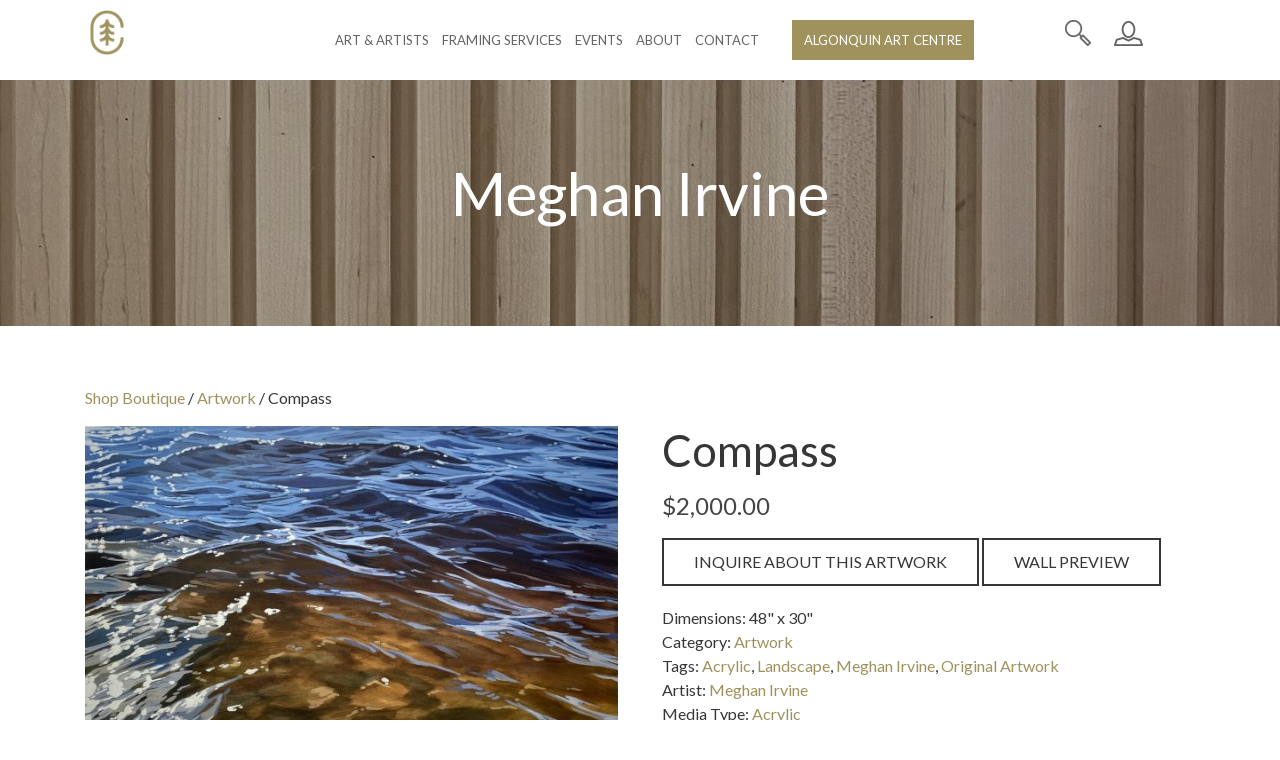

--- FILE ---
content_type: text/css
request_url: https://colesart.ca/wp-content/themes/artcentre/style.css?v=2
body_size: 5154
content:
/*
Theme Name: Coles Art Market
*/


html,body,div,span,applet,object,iframe,h1,h2,h3,h4,h5,h6,p,blockquote,pre,a,abbr,acronym,address,big,cite,code,del,dfn,em,img,ins,kbd,q,s,samp,small,strike,strong,sub,sup,tt,var,b,u,i,center,dl,dt,dd,ol,ul,li,fieldset,form,label,legend,table,caption,tbody,tfoot,thead,tr,th,td,article,aside,canvas,details,embed,figure,figcaption,footer,header,hgroup,menu,nav,output,ruby,section,summary,time,mark,audio,video,input,textarea{font-size:100%;font:inherit;padding:0;border:0;margin:0;vertical-align:baseline;box-sizing: border-box; -moz-box-sizing: border-box; -webkit-box-sizing: border-box;}body{line-height:1}ol,ul{list-style:none}blockquote,q{quotes:none}blockquote:before,blockquote:after,q:before,q:after{content:'';content:none}table{border-collapse:collapse;border-spacing:0}article,aside,details,figcaption,figure,footer,header,hgroup,menu,nav,section{display:block}
.sticky{}.bypostauthor{}.wp-caption{}.wp-caption-text{}.gallery-caption{}.alignright{}.alignleft{}.aligncenter{}

body { font-size: 16px; line-height: 1.5em; font-family: Gill Sans MT, Gill Sans,'Lato',sans-serif; color: #363636; }
body.test { background: red; }
.container { width: 1110px; margin: 0 auto; }
.narrow { width: 960px; margin: 0 auto; }
.extranarrow { width: 600px; margin: 0 auto; }
a img { border: none; }
.clear { clear: both; }
.clearfix:before,
.clearfix:after { content:""; display:table; }
.clearfix:after { clear:both; }
/* For IE 6/7 (trigger hasLayout) */
.clearfix { zoom:1; }

.half, .third, .twothirds, .quarter, .threequarters, .fifth, .twofifths, .threefifths, .fourfifths { margin: 0 3% 20px 0; box-sizing:border-box; float: left; }
.last, .right { margin: 0 0 20px 0; }
.right { float: right!important; }
.full { width: 100%; }
.half { width: 48.5%; }
.quarter { width: 22.75%; }
.threequarters { width: 74.25%; }
.third { width: 31.33%; }
.twothirds { width: 65.66%; }
.fifth { width: 17.6%; }
.twofifths { width: 38.2%; }
.threefifths { width: 58.8%; }
.fourfifths { width: 79.4%; }

.alignleft { float: left; margin: 0 10px 0 0; }
.alignright { float: right; margin: 0 0 0 10px; }
.aligncenter { display: block; margin: 0 auto 10px auto; }

.padbot-1x { padding-bottom: 20px; }
.padbot-2x { padding-bottom: 40px; }
.padbot-3x { padding-bottom: 60px; }
.padbot-4x { padding-bottom: 80px; }
.padbot-5x { padding-bottom: 100px; }
.padbot-6x { padding-bottom: 140px; }
.padbot-7x { padding-bottom: 180px; }
.padbot-8x { padding-bottom: 220px; }
.padbot-9x { padding-bottom: 260px; }
.padbot-10x { padding-bottom: 300px; }
.padtop-1x { padding-top: 20px; }
.padtop-2x { padding-top: 40px; }
.padtop-3x { padding-top: 60px; }
.padtop-4x { padding-top: 80px; }
.padtop-5x { padding-top: 100px; }
.padtop-6x { padding-top: 140px; }
.padtop-7x { padding-top: 180px; }
.padtop-8x { padding-top: 220px; }
.padtop-9x { padding-top: 260px; }
.padtop-10x { padding-top: 300px; }
.padleft-1x { padding-left: 20px; }
.padleft-2x { padding-left: 40px; }
.padleft-3x { padding-left: 60px; }
.padleft-4x { padding-left: 80px; }
.padleft-5x { padding-left: 100px; }
.padright-1x { padding-right: 20px; }
.padright-2x { padding-right: 40px; }
.padright-3x { padding-right: 60px; }
.padright-4x { padding-right: 80px; }
.padright-5x { padding-right: 100px; }

/* --------------------- HEADER ---------------- */

#header {
	background: #fff;
	padding: 10px 0;
}
#header img {
	vertical-align: bottom;
}
#header .container {
	position: relative;
}
#header a {
	color: #636363;
	text-decoration: none;
}
#branding {
	float: left;
	width: 189px;
	line-height: 26px;
	
}
#branding-logo {
	width: 45px !important;
}
#header-icons {
	float: right;
	width: 150px;
	height: 26px;
	margin-top: 10px;
}
#header-icons a {
	display: inline-block;
	margin-left: 20px;
	text-decoration: none!important;
	text-indent: -9999px;
	background-repeat: no-repeat;
}
#header-icons #search-icon {
	width: 26px;
	height: 26px;
	background-image: url(images/search-dark.png);
}
#header-icons #user-icon {
	width: 29px;
	height: 25px;
	background-image: url(images/user-dark.png);
}
#header-icons #cart-icon {
	width: 26px;
	height: 22px;
	background-image: url(images/cart-dark.png);
}
#search {
	position: absolute;
	right: 0;
	top: 56px;
	width: 280px;
	z-index: 9990;
	display: none;
}
#searchform div {
	position: relative;
}
#searchform input[type=text] {
	background: #fff;
	padding-right: 40px;
}
#searchform input[type=submit] {
	height: 26px;
	width: 26px;
	background: url(images/search-grey.png);
	cursor: pointer;
	position: absolute;
	right: 10px;
	top: 8px;
	padding: 0;
	border: none;
}

.slide {
	height: 600px!important;	
  -webkit-transform-style: preserve-3d;
  -moz-transform-style: preserve-3d;
  transform-style: preserve-3d;
}
.overlay {
	position: absolute;
	left: 0;
	right: 0;
	bottom: 0;
	top: 0;
	background: rgba(0,0,0,0.3);
	z-index: 1;
}
.slide {
	background-size: cover;
	background-position: center;
}
.slide .container {
	height: 100%;
}
.slide-content {
  position: relative;
  top: 50%;
  transform: translateY(-50%);
  z-index: 99;
}
.slide h2 {
	font-size: 60px;
	text-transform: uppercase;
	margin-bottom: 20px;
}
.slide p {
	margin-bottom: 20px;
	font-size: 20px;
}

.banner {
	position: relative;
	background-position: center;
	background-size: cover;
}
.banner .container {
	position: relative;
	z-index: 999;
}
.banner h1 {
	font-size: 60px;
}
.banner h3, .home-product-item h3 {
	font-size: 21px;
}

/* -------------------- NAV ------------------- */

#nav { 
	position: relative;
	float: left;
	width: 771px;
	text-align: center;
	margin-top: 10px;
}
#header-icons a#menu-icon { 
	display: none; 
	width: 32px; 
	height: 32px; 
	background: url(images/menu-small-grey.png) no-repeat;  
	background-size: 32px 32px;
	vertical-align: top;
}

#nav ul { 
	list-style-type: none; 
}
#nav ul li { 
	display: inline-block; 
	position: relative;
	padding: 0 10px 10px 0;
	text-decoration: none;
	line-height: 26px;
}
#nav ul li a {  
	text-transform: uppercase;
	font-size: 13px;
}
#nav ul li a:hover, #nav ul li.current_page_item a, #nav ul li.current-page-parent a {  

}
#nav ul li ul { 
	position: absolute; 
	left: -9999px;
	background: white;
	z-index: 9999;
	text-align: left;
}
#nav ul li:hover ul { 
	left: -10px; 
}
#nav ul li ul li { 
	float: none;
	padding: 0;
	border-bottom: 1px solid #eee;
	display: block;
}
#nav ul li ul li a { 
	white-space: nowrap;
	display: block;
	padding: 10px;
}
#nav ul li:hover a {  

} /* to make the top link stay hovered when you move down the list */
#nav ul li:hover ul a {  

}/* so only the top link stays hovered */
#nav ul li ul li a:hover {  

} /* most specific hover */

/* ------------- CONTENT ------------ */

.single #content, .woocommerce #content, .page-id-104 #content, .category #content, .blog #content, .page-id-45 #content {
	padding: 60px 0;
}
body.single-artist #content, body.tax-mediatype #content {
	padding: 0;
}
.custom-row { 
	position: relative; 
}
.custom-row .container { 
	position: relative; 
	z-index: 10; 
}
.overlay { 
	position: absolute; 
	top: 0; 
	left: 0; 
	bottom: 0; 
	right: 0; 
	z-index: 1; 
}
.light { 
	color: white; 
}

#content ul, #content ol { 
	margin-left: 20px; 
	margin-bottom: 10px; 
}
#content ul li, #content ol li { 
	margin-bottom: 5px; 
}
#content ul { 
	list-style-type: disc; 
}
#content ol { 
	list-style-type: decimal; 
}
#content ol li ol { 
	list-style-type: lower-alpha; 
}
#content p { 
	margin-bottom: 20px; 
}

img { 
	max-width: 100%!important; 
	height: auto;
}
img.alignleft {
	margin: 0 20px 10px 0;
	vertical-align: bottom;
}
img.alignright {
	margin: 0 0 10px 20px;
	vertical-align: bottom;
}
iframe { 
	max-width: 100%; 
}
.center { 
	text-align: center; 
}
.text-right {
	text-align:right;
}
.text-left {
	text-align: left;
}
.nomargin { 
	margin: 0!important; 
}
strong { 
	font-weight: bold; 
}
em { 
	font-style: italic; 
}
a {
	color: #9F925D;
	text-decoration: none;
}

h1, h2, h3, h4, h5, h6 { 
	line-height: 1.1em; 
}
.light h1, .light h2, .light h3, .light h4, .light h5, .light h6 { 
	color: white; 
}
h1 a, h2 a, h3 a, h4 a, h5 a, h6 a {
	color: #363636;
	text-decoration: none;
}
h1 {
	font-size: 44px;
	margin-bottom: 20px;
}
h2 {
	font-size: 36px;
	margin-bottom: 20px;
}
h3 {
	font-size: 28px;
	text-transform: uppercase;
	margin-bottom: 10px;
}
h4 {
	font-size: 15px;
	text-transform: uppercase;
	letter-spacing: 1px;
	color: #464646;
	margin-bottom: 20px;
}

h5 {
	font-size: 20px;
	text-transform: uppercase;
	letter-spacing: 1px;
	font-family: bebas-kai, Gill Sans MT, Gill Sans, 'Lato', sans-serif !important;
	letter-spacing: 3px;
	font-weight: 200;
	color: #ffffff;
	margin-bottom: 20px;
}

.button {
	display: inline-block;
	margin-bottom: 20px;
}
.button a {  
	display: block;
	padding: 10px 30px;
	color: #363636;
	text-transform: uppercase;
	text-decoration: none;
	border: 2px solid #363636;
	transition: all 0.3s ease-in-out;
}
.button a:hover, .button.active a {
	background: #363636;
	color: white;
}
.button.orange a {
	background: #9F925D;
	border: 2px solid #9F925D;
	color: white;
}
.button.orange a:hover {
	background: none;
	border: 2px solid #9F925D;
	color: #9F925D;
}
.button-menu {
	display: inline-block;
}
.button-menu a {  
	display: block;
	margin-left: 20px;
	padding: 5px 10px;
	color: #FFFFFF!important;
	background: #9F925D;
	text-transform: uppercase;
	text-decoration: none;
	border: 2px solid #9F925D;
	border-radius: 0px;
	transition: all 0.3s ease-in-out;
}
.button-menu a:hover, .button.active a {
	background: none;
	border: 2px solid #9F925D!important;
	color: #9F925D!important;
}
.button-slider {
	display: inline-block;
	margin-bottom: 20px;
}
.button-slider a {  
	display: block;
	padding: 10px 30px;
	color: #FFFFFF!important;
	background: #fd4741;
	text-transform: uppercase;
	text-decoration: none;
	border: 2px solid #fd4741;
	transition: all 0.3s ease-in-out;
}
.button-slider a:hover, .button.active a {
	background: none;
	border: 2px solid #fd4741!important;
	color: #fd4741!important;
}

input[type=text], input[type=email], input[type=tel], input[type=password], textarea { 
	width: 100%; 
	padding: 10px; 
	background: #fff; 
	border: 1px solid #ccc;
	color: #acacac;
}
input[type=submit], html .woocommerce #respond input#submit, html .woocommerce a.button, html .woocommerce button.button, html .woocommerce input.button { 
	border: 1px solid #9F925D; 
	background-color: #9F925D;
	background-image: url(images/arrow.png);
	background-repeat: no-repeat;
	background-position: right 10px center;
	padding: 10px 40px 10px 20px;
	color: white;
	text-transform: uppercase;
	font-size: 13px;
	cursor: pointer;
}
input[type=checkbox], input[type=radio] {
	margin-right: 5px;
}

#content .ai1ec-single-event .ai1ec-event-details {
	overflow: visible;
}
#content .ai1ec-field-label {
	text-align: left;
}

/* --------------- HOME ------------------ */

#secondary-nav {
	text-align: center;
}
#secondary-nav ul {
	margin: 0;
}
#secondary-nav ul li {
	display: inline-block;
}
#secondary-nav ul li a {
	display: block;
	padding: 20px 10px;
	text-transform: uppercase;
	font-size: 14px;
	color: #636363;
	text-decoration: none;
	letter-spacing: 1px;
}

a.cat-link {
	color: #363636;
	font-size: 14px;
	text-transform: uppercase;
	text-decoration: underline;
}
#exhibitions a {
	letter-spacing: 1px;
}
#exhibitions img {
	vertical-align: bottom;
}
.box {
	padding: 25px;
	background: #f8f8f8;
	font-size: 16px;
}

#art-artists a {
	display: block;
	margin-bottom: 33px;
	position: relative;
}
#art-artists img {
	vertical-align: bottom;
}
#art-artists a:nth-of-type(1), #art-artists a:nth-of-type(5), #art-artists a:nth-of-type(6) {
	float: left;
}
#art-artists a:nth-of-type(2), #art-artists a:nth-of-type(3), #art-artists a:nth-of-type(4) {
	float: right;
}
#art-artists a:nth-of-type(4) {
	clear: both;
}
#art-artists .art-overlay {
	opacity: 0;
	position: absolute;
	text-align: center;
	top: 0;
	left: 0;
	right: 0;
	bottom: 0;
	background: rgba(0,0,0,0.5);
	-webkit-transform-style: preserve-3d;
    -moz-transform-style: preserve-3d;
    transform-style: preserve-3d;
	transition: all 0.2s ease-in-out;
}
#art-artists a:hover .art-overlay, #art-artists a.hover .art-overlay {
	opacity: 1.0;
}
.art-overlay-content {
	position: relative;
  	top: 50%;
  	transform: translateY(-50%);
	padding: 0 10px;
}
.art-overlay h3 {
	text-transform: uppercase;
	font-size: 24px;
	color: white;
}
.art-overlay h4 {
	font-size: 18px;
	color: white;
}

#products .home-product-item {
	width: 22.75%;
	margin-right: 3%;
	float: left;
}
#products .home-product-item:nth-of-type(4n) {
	margin-right: 0;
}

#shopboutique .home-product-item {
	width: 22.75%;
	margin-right: 3%;
	float: left;
}
#shopboutique .home-product-item:nth-of-type(4n) {
	margin-right: 0;
}

#news-resources .news-item:nth-of-type(2n) {
	margin-right: 0;
}

#exhibitions .container, #artwork .container, #visit .container {
	border-bottom: 1px solid #ddd;
}

#footer-top {
	border-top: 1px solid #ddd;
	border-bottom: 1px solid #ddd;
}

.social {
	list-style-type: none;
	margin: 0;
}
.social li {
	display: inline-block;
	margin-right: 10px;
}
#footer-top input[type="email"] {
	width: 330px;
	float: left;
}
#footer-top input[type="submit"] {
	float: left;
	background-position: center;
	padding: 10px 20px;
}

/* ---------------- ARTIST ARCHIVE ----------------- */

#filterOptions {
	text-align: center;
	margin: 0;
	list-style-type: none;
}
#filterOptions li {
	display: inline-block;
}
#filterOptions li:first-of-type {
	color: #aaa;
}
#filterOptions li.active a {
	font-weight: bold;
	color: #9F925D;
}
#filterOptions li a {
	display: block;
	padding: 5px;
	color: #363636;
	text-decoration: none;
}

#artist-list {
	background: #f8f8f8;
}
.artist-item {
	background: #fff;
	padding: 20px;
	float: left;
	width: 23%;
	margin: 0 1% 30px 1%;
}
.artist-item h2 {
	font-size: 21px;
	margin-bottom: 5px;
}

.artist-item img { 
	height: 200px;
	object-fit: contain;
}

#page-numbers {
	text-align: center;
}
#page-numbers a {
	display: inline-block;
	color: #363636;
	border: 1px solid #363636;
	padding: 5px 10px;
	text-decoration: none;
	transition: all 0.2s ease-in-out;
}
#page-numbers a:hover {
	color: white;
	background: #363636;
}
#page-numbers span {
	display: inline-block;
	padding: 5px 10px;
	color: #ccc;
	border: 1px solid #ccc;
}

/* -------------------- ARTIST PAGE ----------------- */


#artist-bio img {
	width: 150px;
	border-radius: 50%;
}

#featured-product .container {
	
}
#featured-product .featured-product {
	display: inline-block;
	float: none;
	padding: 0 1.5%;
}
#featured-product img {
	margin-bottom: 10px;
}
h3.product-title {
	text-transform: uppercase;
	font-size: 15px;
	letter-spacing: 1px;
	line-height: 1.5em;
	margin-bottom: 0;
}

#artist-products {
	background: #f8f8f8;
}
.product-masonry {
	column-count: 3;
    column-gap: 0;
	-webkit-column-count: 3;
    -webkit-column-gap: 0;
}
.product-item {
    -webkit-column-break-inside: avoid;
    page-break-inside: avoid;
    break-inside: avoid;
}
.product-content {
  padding: 10px;
}


.product-item img {
	margin-bottom: 10px;
}
#artist-products .product-item h3.product-title a, .woocommerce .product-item h3.product-title a {
	text-decoration: underline;
}

#videos iframe {
	display: inline-block;
	max-width: 49%;
	padding: 20px;
}

/* ----------------- BLOG / EVENTS ---------------- */

.post-item {
	margin-bottom: 20px;
	padding-bottom: 1px;
	border-bottom: 1px solid #ddd;
}

#sidebar .widget-container {
	margin-bottom: 0px;
}
#content #sidebar ul {
	list-style-type: none;
	margin-left: 0;
	border-top: 1px solid #ddd;
}
#content #sidebar ul li {
	padding: 5px 0;
	margin: 0;
	border-bottom: 1px solid #ddd;
}
#content #sidebar ul li a {
	color: #636363;
}

#content .ai1ec-single-event .ai1ec-actions {
	float: none!important;
}
.ai1ec-single-event .ai1ec-col-sm-7, .ai1ec-single-event .ai1ec-col-sm-5 {
	right: auto!important;
	width: 100%!important;
	float: none!important;
	left: auto!important;
	margin-bottom: 20px;
}
.ai1ec-contact {
	display: none!important;
}
#block-3 h4 {
	margin-bottom: 15px !important;
}
#block-4 h4 {
	margin-bottom: 0 !important;
}
#block-9 {
	margin: 0px -30px 0px -30px !important;
}

/* -------------- FOOTER ------------------- */

#footer-top {
	margin-top: 40px;
}
#footer {
	background: #363636;
	color: #c2c2c2;
	font-size: 15px;
}
#footer div.widget-container {
	float: left;
	width: 31.33%;
	margin-right: 3%;
	margin-bottom: 30px;
}
#footer div.widget-container:nth-of-type(3n) {
	margin-right: 0;
}
#footer div.widget-container:nth-of-type(3n+1) {
	clear: both;
}
#footer h4 {
	color: #9F925D;
	text-decoration: underline;
}
#footer p {
	margin-bottom: 20px;
}
#footer .widget-container .menu li {
	width: 50%;
	float: left;
	padding-right: 20px;
	margin-bottom: 5px;
}
#footer a {
	color: #c2c2c2;
	text-decoration: none;
}
#copyright {
	border-top: 1px solid #959595;
	font-size: 13px;
	text-align: center;
}

/* ------------------- WOOCOMMERCE ----------- */

#wall-preview {
	display: none;
	position: fixed;
	top: 0;
	left: 0;
	right: 0;
	padding: 0 0 320px 0;
	box-shadow: 0 0 20px #000;
	z-index: 9999;
	background-color: #fff;
	background-image: url(images/living-room-bg.png);
	background-repeat: no-repeat;
	background-position: bottom center;
	text-align: center;
}
.logged-in #wall-preview {
	padding-top: 32px;
}
#wall-preview #controls {
	background: #f4f4f4;
	border-bottom: 1px solid #ddd;
	padding: 10px 100px 10px 100px;
	margin-bottom: 20px;
	position: relative;
}
#wall-preview #controls select {
	padding: 3px;
	vertical-align: top;
}
#wall-preview #controls input, #wall-preview #controls select {
	margin-right: 20px;
}
#controls #preview-close {
	position: absolute;
	right: 20px;
	color: #444;
	font-size: 18px;
	top: 15px;
}
#wall-preview #controls input, #wall-preview #controls label {
	cursor: pointer;
}
#wall-preview #controls label {
	vertical-align: top;
}
.woocommerce div.product p.price, .woocommerce div.product span.price {
	font-size: 24px!important;
	color: #444!important;
}
.woocommerce #respond input#submit.alt, .woocommerce a.button.alt, .woocommerce button.button.alt, .woocommerce input.button.alt {
	background: #9F925D!important;
}

input[type=number] {
	border: 1px solid #ddd;
	line-height: 33px;
}

.cat-title {
	text-transform: uppercase;
}

#scroll-to-top {
	z-index: 9990;
}

input[type="submit"], html .woocommerce #respond input#submit, html .woocommerce a.button, html .woocommerce button.button, html .woocommerce input.button {
	background-image: none!important;
	color: white!important;
	border-radius: 1px!important;
}

#payment img {
	max-width: 40px!important;
}

.woocommerce-checkout {
	padding: 40px 0;
}
.woocommerce-cart-form {
	padding-top: 40px;
}

/* ------------------- MEDIA QUERIES -------------------- */

@media only screen and (max-width: 1200px) { 

.container { 
	width: 1000px; 
}

#nav {
	width: 661px;
}


#art-artists a:nth-of-type(1), #art-artists a:nth-of-type(4) {
	width: 655px;
}
#art-artists a:nth-of-type(2), #art-artists a:nth-of-type(3), #art-artists a:nth-of-type(5), #art-artists a:nth-of-type(6) {
	width: 311px;
}

.artist-item {
	width: 31.33%;
}
.artist-item img {
	width: 100%;
}

}


@media only screen and (max-width: 1024px) {
	
.container { 
	width: 728px; 
}

#header-icons a#menu-icon { 
	display:inline-block; 
}
#nav { 
	display: none;
	float: none;
	width: 100%;
	position: absolute;
	top: 46px;
	left: 0;
	right: 0;
	z-index: 9999;
	border-top: 1px solid #959595;
	background: #2e2e2e;
}
#nav ul li {
	display: block;
	border-bottom: 1px solid #959595;
}
#nav ul li a {
	display: block;
	padding: 10px;
	color: #fff;
}
#nav ul li ul { 
	position: relative; 
	left: auto;
	background: none;
	text-align: center;
}
#nav ul li:hover ul { 
	left: auto; 
}
#nav ul li ul li { 
	float: none;
	padding: 0;
	border-bottom: none;
	display: block;
}
#nav ul li ul li a {
	text-transform: none;
}
#header-icons {
	width: 219px;
}

.slide {
	height: 500px!important;
}

#art-artists a:nth-of-type(1), #art-artists a:nth-of-type(4) {
	width: 100%;
	float: none;
}
#art-artists a:nth-of-type(2), #art-artists a:nth-of-type(3), #art-artists a:nth-of-type(5), #art-artists a:nth-of-type(6) {
	width: 347px;
}
#art-artists a:nth-of-type(2) {
	float: left;
}
#art-artists a:nth-of-type(6) {
	float: right;
}

#products .home-product-item {
	width: 48.5%;
	margin-right: 3%;
	float: left;
}
#products .home-product-item:nth-of-type(2n) {
	margin-right: 0;
}
#products .home-product-item:nth-of-type(2n+1) {
	clear: both;
}
	
#shopboutique .home-product-item {
	width: 48.5%;
	margin-right: 3%;
	float: left;
}
#shopboutique .home-product-item:nth-of-type(2n) {
	margin-right: 0;
}
#shopboutique .home-product-item:nth-of-type(2n+1) {
	clear: both;
}

#footer-top input[type="email"] {
	width: 310px;
}

.artist-item {
	width: 48%;
}

.post-wrapper.threequarters, #sidebar.quarter {
	float: none;
	width: 100%;
	margin-right: 0;
	padding-right: 0;
}

#videos iframe {
	max-width: 100%;
	padding: 0;
}

	
}

@media only screen and (max-width: 767px) {
	
.container { 
	width: 620px; 
}
.full, .half, .third, .twothirds, .quarter, .threequarters, .fifth, .twofifths, .threefifths, .fourfifths, .threeeighths, .fiveeighths, .seveneighths { 
	width: 100%; 
	margin: 0 0 20px 0; 
	float: none; 
}

.slide {
	height: 400px!important;
}
.slide h2, .banner h1 {
	font-size: 50px;
}
.banner .container {
	padding: 40px 0!important;
}

#secondary-nav {
	margin-top: 30px;
}
#secondary-nav ul li a {
	border: 2px solid #636363;
	padding: 10px;
}

#exhibitions img {
	width: 100%;
}

#art-artists a:nth-of-type(2), #art-artists a:nth-of-type(3), #art-artists a:nth-of-type(5), #art-artists a:nth-of-type(6) {
	width: 293px;
}

h3 {
	font-size: 24px;
}

.news-item img {
	display: block;
}

#wall-preview {
	padding: 0 0 170px 0;
	background-size: 750px 150px;
}

.product-masonry {
	column-count: 2;
    column-gap: 0;
	-webkit-column-count: 2;
    -webkit-column-gap: 0;
}

#wall-preview #controls label {
	display: none;
}


}

@media only screen and (max-width: 639px) {
	
.container { 
	width: 460px; 
}

#art-artists a {
	width: 100%!important;
	float: none!important;
}
#art-artists img {
	width: 100%;
}

#products .home-product-item {
	width: 100%;
	margin-right: 0;
	float: none;
}
	
#shopboutique .home-product-item {
	width: 100%;
	margin-right: 0;
	float: none;
}

#footer div.widget-container {
	float: none;
	width: 100%;
	margin-right: 0;
	margin-bottom: 30px;
}

.artist-item {
	width: 100%;
	float: none;
	margin: 0 0 30px 0;
}

.product-masonry {
	-webkit-perspective:1;
	column-count: 1;
	-webkit-column-count: 1;
}
	
}

@media only screen and (max-width: 479px) {
	
.container { 
	width: 320px; 
}
#search {
	top: 97px;
}
#header-icons a {
	margin: 0 10px;
}
#branding, #header-icons {
	width: 100%;
	text-align: center;
}
#header {
	padding: 10px 0;
}
#branding {
	margin-bottom: 5px;
}
#nav {
	top: 87px;
}

.slide h2, .banner h1 {
	font-size: 40px;
}
h2 {
	font-size: 30px;
}

.art-overlay h3 {
	font-size: 21px;
}
.art-overlay h4 {
	font-size: 14px;
}

#footer-top input[type="email"] {
	width: 270px;
}
	
}

@media only screen and (max-width: 339px) {
	
.container { 
	width: 280px; 
}
	
}

@media only screen and (max-width: 767px) and (orientation:landscape) {


}

